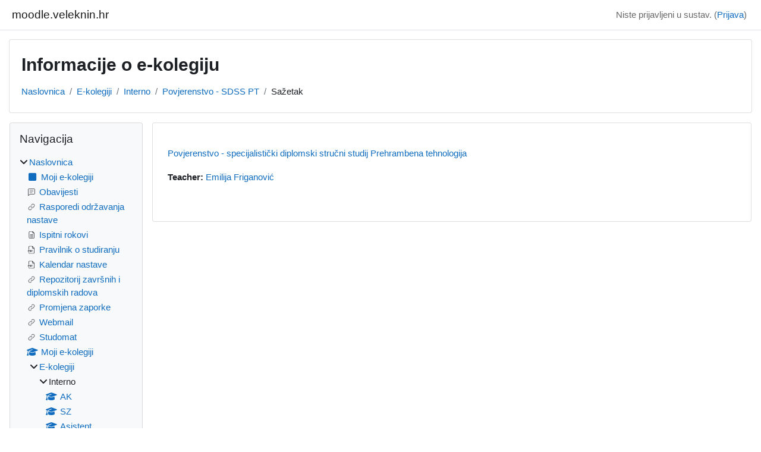

--- FILE ---
content_type: text/html; charset=utf-8
request_url: https://moodle.veleknin.hr/course/info.php?id=224
body_size: 9482
content:
<!DOCTYPE html>

<html  dir="ltr" lang="hr" xml:lang="hr">
<head>
    <title>Informacije o e-kolegiju | Povjerenstvo - specijalistički diplomski stručni studij Prehrambena tehnologija | moodle.veleknin.hr</title>
    <link rel="shortcut icon" href="https://moodle.veleknin.hr/theme/image.php/classic/theme/1753428872/favicon" />
    <meta http-equiv="Content-Type" content="text/html; charset=utf-8" />
<meta name="keywords" content="moodle, Informacije o e-kolegiju | Povjerenstvo - specijalistički diplomski stručni studij Prehrambena tehnologija | moodle.veleknin.hr" />
<link rel="stylesheet" type="text/css" href="https://moodle.veleknin.hr/theme/yui_combo.php?rollup/3.18.1/yui-moodlesimple-min.css" /><script id="firstthemesheet" type="text/css">/** Required in order to fix style inclusion problems in IE with YUI **/</script><link rel="stylesheet" type="text/css" href="https://moodle.veleknin.hr/theme/styles.php/classic/1753428872_1/all" />
<script>
//<![CDATA[
var M = {}; M.yui = {};
M.pageloadstarttime = new Date();
M.cfg = {"wwwroot":"https:\/\/moodle.veleknin.hr","apibase":"https:\/\/moodle.veleknin.hr\/r.php\/api","homeurl":{},"sesskey":"EaJYXReayV","sessiontimeout":"7200","sessiontimeoutwarning":"1200","themerev":"1753428872","slasharguments":1,"theme":"classic","iconsystemmodule":"core\/icon_system_fontawesome","jsrev":"1753428872","admin":"admin","svgicons":true,"usertimezone":"Europe\/Zagreb","language":"hr","courseId":224,"courseContextId":11208,"contextid":11208,"contextInstanceId":224,"langrev":1757988302,"templaterev":"1753428872","siteId":1,"userId":0};var yui1ConfigFn = function(me) {if(/-skin|reset|fonts|grids|base/.test(me.name)){me.type='css';me.path=me.path.replace(/\.js/,'.css');me.path=me.path.replace(/\/yui2-skin/,'/assets/skins/sam/yui2-skin')}};
var yui2ConfigFn = function(me) {var parts=me.name.replace(/^moodle-/,'').split('-'),component=parts.shift(),module=parts[0],min='-min';if(/-(skin|core)$/.test(me.name)){parts.pop();me.type='css';min=''}
if(module){var filename=parts.join('-');me.path=component+'/'+module+'/'+filename+min+'.'+me.type}else{me.path=component+'/'+component+'.'+me.type}};
YUI_config = {"debug":false,"base":"https:\/\/moodle.veleknin.hr\/lib\/yuilib\/3.18.1\/","comboBase":"https:\/\/moodle.veleknin.hr\/theme\/yui_combo.php?","combine":true,"filter":null,"insertBefore":"firstthemesheet","groups":{"yui2":{"base":"https:\/\/moodle.veleknin.hr\/lib\/yuilib\/2in3\/2.9.0\/build\/","comboBase":"https:\/\/moodle.veleknin.hr\/theme\/yui_combo.php?","combine":true,"ext":false,"root":"2in3\/2.9.0\/build\/","patterns":{"yui2-":{"group":"yui2","configFn":yui1ConfigFn}}},"moodle":{"name":"moodle","base":"https:\/\/moodle.veleknin.hr\/theme\/yui_combo.php?m\/1753428872\/","combine":true,"comboBase":"https:\/\/moodle.veleknin.hr\/theme\/yui_combo.php?","ext":false,"root":"m\/1753428872\/","patterns":{"moodle-":{"group":"moodle","configFn":yui2ConfigFn}},"filter":null,"modules":{"moodle-core-chooserdialogue":{"requires":["base","panel","moodle-core-notification"]},"moodle-core-blocks":{"requires":["base","node","io","dom","dd","dd-scroll","moodle-core-dragdrop","moodle-core-notification"]},"moodle-core-lockscroll":{"requires":["plugin","base-build"]},"moodle-core-dragdrop":{"requires":["base","node","io","dom","dd","event-key","event-focus","moodle-core-notification"]},"moodle-core-event":{"requires":["event-custom"]},"moodle-core-handlebars":{"condition":{"trigger":"handlebars","when":"after"}},"moodle-core-actionmenu":{"requires":["base","event","node-event-simulate"]},"moodle-core-notification":{"requires":["moodle-core-notification-dialogue","moodle-core-notification-alert","moodle-core-notification-confirm","moodle-core-notification-exception","moodle-core-notification-ajaxexception"]},"moodle-core-notification-dialogue":{"requires":["base","node","panel","escape","event-key","dd-plugin","moodle-core-widget-focusafterclose","moodle-core-lockscroll"]},"moodle-core-notification-alert":{"requires":["moodle-core-notification-dialogue"]},"moodle-core-notification-confirm":{"requires":["moodle-core-notification-dialogue"]},"moodle-core-notification-exception":{"requires":["moodle-core-notification-dialogue"]},"moodle-core-notification-ajaxexception":{"requires":["moodle-core-notification-dialogue"]},"moodle-core-maintenancemodetimer":{"requires":["base","node"]},"moodle-core_availability-form":{"requires":["base","node","event","event-delegate","panel","moodle-core-notification-dialogue","json"]},"moodle-course-management":{"requires":["base","node","io-base","moodle-core-notification-exception","json-parse","dd-constrain","dd-proxy","dd-drop","dd-delegate","node-event-delegate"]},"moodle-course-dragdrop":{"requires":["base","node","io","dom","dd","dd-scroll","moodle-core-dragdrop","moodle-core-notification","moodle-course-coursebase","moodle-course-util"]},"moodle-course-categoryexpander":{"requires":["node","event-key"]},"moodle-course-util":{"requires":["node"],"use":["moodle-course-util-base"],"submodules":{"moodle-course-util-base":{},"moodle-course-util-section":{"requires":["node","moodle-course-util-base"]},"moodle-course-util-cm":{"requires":["node","moodle-course-util-base"]}}},"moodle-form-dateselector":{"requires":["base","node","overlay","calendar"]},"moodle-form-shortforms":{"requires":["node","base","selector-css3","moodle-core-event"]},"moodle-question-searchform":{"requires":["base","node"]},"moodle-question-chooser":{"requires":["moodle-core-chooserdialogue"]},"moodle-availability_completion-form":{"requires":["base","node","event","moodle-core_availability-form"]},"moodle-availability_date-form":{"requires":["base","node","event","io","moodle-core_availability-form"]},"moodle-availability_grade-form":{"requires":["base","node","event","moodle-core_availability-form"]},"moodle-availability_group-form":{"requires":["base","node","event","moodle-core_availability-form"]},"moodle-availability_grouping-form":{"requires":["base","node","event","moodle-core_availability-form"]},"moodle-availability_profile-form":{"requires":["base","node","event","moodle-core_availability-form"]},"moodle-mod_assign-history":{"requires":["node","transition"]},"moodle-mod_attendance-groupfilter":{"requires":["base","node"]},"moodle-mod_quiz-dragdrop":{"requires":["base","node","io","dom","dd","dd-scroll","moodle-core-dragdrop","moodle-core-notification","moodle-mod_quiz-quizbase","moodle-mod_quiz-util-base","moodle-mod_quiz-util-page","moodle-mod_quiz-util-slot","moodle-course-util"]},"moodle-mod_quiz-modform":{"requires":["base","node","event"]},"moodle-mod_quiz-toolboxes":{"requires":["base","node","event","event-key","io","moodle-mod_quiz-quizbase","moodle-mod_quiz-util-slot","moodle-core-notification-ajaxexception"]},"moodle-mod_quiz-util":{"requires":["node","moodle-core-actionmenu"],"use":["moodle-mod_quiz-util-base"],"submodules":{"moodle-mod_quiz-util-base":{},"moodle-mod_quiz-util-slot":{"requires":["node","moodle-mod_quiz-util-base"]},"moodle-mod_quiz-util-page":{"requires":["node","moodle-mod_quiz-util-base"]}}},"moodle-mod_quiz-questionchooser":{"requires":["moodle-core-chooserdialogue","moodle-mod_quiz-util","querystring-parse"]},"moodle-mod_quiz-autosave":{"requires":["base","node","event","event-valuechange","node-event-delegate","io-form","datatype-date-format"]},"moodle-mod_quiz-quizbase":{"requires":["base","node"]},"moodle-message_airnotifier-toolboxes":{"requires":["base","node","io"]},"moodle-editor_atto-editor":{"requires":["node","transition","io","overlay","escape","event","event-simulate","event-custom","node-event-html5","node-event-simulate","yui-throttle","moodle-core-notification-dialogue","moodle-editor_atto-rangy","handlebars","timers","querystring-stringify"]},"moodle-editor_atto-plugin":{"requires":["node","base","escape","event","event-outside","handlebars","event-custom","timers","moodle-editor_atto-menu"]},"moodle-editor_atto-menu":{"requires":["moodle-core-notification-dialogue","node","event","event-custom"]},"moodle-editor_atto-rangy":{"requires":[]},"moodle-report_eventlist-eventfilter":{"requires":["base","event","node","node-event-delegate","datatable","autocomplete","autocomplete-filters"]},"moodle-report_loglive-fetchlogs":{"requires":["base","event","node","io","node-event-delegate"]},"moodle-gradereport_history-userselector":{"requires":["escape","event-delegate","event-key","handlebars","io-base","json-parse","moodle-core-notification-dialogue"]},"moodle-qbank_editquestion-chooser":{"requires":["moodle-core-chooserdialogue"]},"moodle-tool_lp-dragdrop-reorder":{"requires":["moodle-core-dragdrop"]},"moodle-assignfeedback_editpdf-editor":{"requires":["base","event","node","io","graphics","json","event-move","event-resize","transition","querystring-stringify-simple","moodle-core-notification-dialog","moodle-core-notification-alert","moodle-core-notification-warning","moodle-core-notification-exception","moodle-core-notification-ajaxexception"]},"moodle-atto_accessibilitychecker-button":{"requires":["color-base","moodle-editor_atto-plugin"]},"moodle-atto_accessibilityhelper-button":{"requires":["moodle-editor_atto-plugin"]},"moodle-atto_align-button":{"requires":["moodle-editor_atto-plugin"]},"moodle-atto_bold-button":{"requires":["moodle-editor_atto-plugin"]},"moodle-atto_charmap-button":{"requires":["moodle-editor_atto-plugin"]},"moodle-atto_clear-button":{"requires":["moodle-editor_atto-plugin"]},"moodle-atto_collapse-button":{"requires":["moodle-editor_atto-plugin"]},"moodle-atto_emojipicker-button":{"requires":["moodle-editor_atto-plugin"]},"moodle-atto_emoticon-button":{"requires":["moodle-editor_atto-plugin"]},"moodle-atto_equation-button":{"requires":["moodle-editor_atto-plugin","moodle-core-event","io","event-valuechange","tabview","array-extras"]},"moodle-atto_h5p-button":{"requires":["moodle-editor_atto-plugin"]},"moodle-atto_html-beautify":{},"moodle-atto_html-codemirror":{"requires":["moodle-atto_html-codemirror-skin"]},"moodle-atto_html-button":{"requires":["promise","moodle-editor_atto-plugin","moodle-atto_html-beautify","moodle-atto_html-codemirror","event-valuechange"]},"moodle-atto_image-button":{"requires":["moodle-editor_atto-plugin"]},"moodle-atto_indent-button":{"requires":["moodle-editor_atto-plugin"]},"moodle-atto_italic-button":{"requires":["moodle-editor_atto-plugin"]},"moodle-atto_link-button":{"requires":["moodle-editor_atto-plugin"]},"moodle-atto_managefiles-button":{"requires":["moodle-editor_atto-plugin"]},"moodle-atto_managefiles-usedfiles":{"requires":["node","escape"]},"moodle-atto_media-button":{"requires":["moodle-editor_atto-plugin","moodle-form-shortforms"]},"moodle-atto_noautolink-button":{"requires":["moodle-editor_atto-plugin"]},"moodle-atto_orderedlist-button":{"requires":["moodle-editor_atto-plugin"]},"moodle-atto_recordrtc-recording":{"requires":["moodle-atto_recordrtc-button"]},"moodle-atto_recordrtc-button":{"requires":["moodle-editor_atto-plugin","moodle-atto_recordrtc-recording"]},"moodle-atto_rtl-button":{"requires":["moodle-editor_atto-plugin"]},"moodle-atto_strike-button":{"requires":["moodle-editor_atto-plugin"]},"moodle-atto_subscript-button":{"requires":["moodle-editor_atto-plugin"]},"moodle-atto_superscript-button":{"requires":["moodle-editor_atto-plugin"]},"moodle-atto_table-button":{"requires":["moodle-editor_atto-plugin","moodle-editor_atto-menu","event","event-valuechange"]},"moodle-atto_teamsmeeting-button":{"requires":["moodle-editor_atto-plugin"]},"moodle-atto_title-button":{"requires":["moodle-editor_atto-plugin"]},"moodle-atto_underline-button":{"requires":["moodle-editor_atto-plugin"]},"moodle-atto_undo-button":{"requires":["moodle-editor_atto-plugin"]},"moodle-atto_unorderedlist-button":{"requires":["moodle-editor_atto-plugin"]}}},"gallery":{"name":"gallery","base":"https:\/\/moodle.veleknin.hr\/lib\/yuilib\/gallery\/","combine":true,"comboBase":"https:\/\/moodle.veleknin.hr\/theme\/yui_combo.php?","ext":false,"root":"gallery\/1753428872\/","patterns":{"gallery-":{"group":"gallery"}}}},"modules":{"core_filepicker":{"name":"core_filepicker","fullpath":"https:\/\/moodle.veleknin.hr\/lib\/javascript.php\/1753428872\/repository\/filepicker.js","requires":["base","node","node-event-simulate","json","async-queue","io-base","io-upload-iframe","io-form","yui2-treeview","panel","cookie","datatable","datatable-sort","resize-plugin","dd-plugin","escape","moodle-core_filepicker","moodle-core-notification-dialogue"]},"core_comment":{"name":"core_comment","fullpath":"https:\/\/moodle.veleknin.hr\/lib\/javascript.php\/1753428872\/comment\/comment.js","requires":["base","io-base","node","json","yui2-animation","overlay","escape"]}},"logInclude":[],"logExclude":[],"logLevel":null};
M.yui.loader = {modules: {}};

//]]>
</script>

<meta name="robots" content="noindex" />
    <meta name="viewport" content="width=device-width, initial-scale=1.0">
</head>
<body  id="page-course-info" class="format-topics  path-course chrome dir-ltr lang-hr yui-skin-sam yui3-skin-sam moodle-veleknin-hr pagelayout-incourse course-224 context-11208 category-8 notloggedin theme ">

<div id="page-wrapper" class="d-print-block">

    <div>
    <a class="sr-only sr-only-focusable" href="#maincontent">Preskoči na sadržaj</a>
</div><script src="https://moodle.veleknin.hr/lib/javascript.php/1753428872/lib/polyfills/polyfill.js"></script>
<script src="https://moodle.veleknin.hr/theme/yui_combo.php?rollup/3.18.1/yui-moodlesimple-min.js"></script><script src="https://moodle.veleknin.hr/lib/javascript.php/1753428872/lib/javascript-static.js"></script>
<script>
//<![CDATA[
document.body.className += ' jsenabled';
//]]>
</script>



    <nav class="fixed-top navbar navbar-bootswatch navbar-expand moodle-has-zindex">
        <div class="container-fluid">
            <a href="https://moodle.veleknin.hr/" class="navbar-brand d-flex align-items-center m-1 p-0 aabtn">
                    <span class="sitename">moodle.veleknin.hr</span>
            </a>
    
            <ul class="navbar-nav d-none d-md-flex">
                <!-- custom_menu -->
                
                <!-- page_heading_menu -->
                
            </ul>
            <div id="usernavigation" class="navbar-nav my-1 ms-auto">
                <div class="divider border-start h-50 align-self-center mx-1"></div>
                
                
                <div class="d-flex align-items-stretch usermenu-container" data-region="usermenu">
                    <div class="usermenu"><span class="login nav-link">Niste prijavljeni u sustav. (<a href="https://moodle.veleknin.hr/login/index.php">Prijava</a>)</span></div>
                </div>
            </div>
        </div>
    </nav>

    <div id="page" class="container-fluid d-print-block">
        <header id="page-header" class="row">
    <div class="col-12 pt-3 pb-3">
        <div class="card ">
            <div class="card-body ">
                <div class="d-flex align-items-center">
                    <div class="me-auto">
                    <div class="page-context-header d-flex align-items-center mb-2">
    <div class="page-header-headings">
        <h1 class="h2 mb-0">Informacije o e-kolegiju</h1>
    </div>
</div>
                    </div>
                    <div class="header-actions-container flex-shrink-0" data-region="header-actions-container">
                    </div>
                </div>
                <div class="d-flex flex-wrap">
                    <div id="page-navbar">
                        <nav aria-label="Položaj (navigacijska traka)">
    <ol class="breadcrumb">
                <li class="breadcrumb-item">
                    <a href="https://moodle.veleknin.hr/"
                        
                        
                        
                    >
                        Naslovnica
                    </a>
                </li>
        
                <li class="breadcrumb-item">
                    <a href="https://moodle.veleknin.hr/course/index.php"
                        
                        
                        
                    >
                        E-kolegiji
                    </a>
                </li>
        
                <li class="breadcrumb-item">
                    <a href="https://moodle.veleknin.hr/course/index.php?categoryid=8"
                        
                        
                        
                    >
                        Interno
                    </a>
                </li>
        
                <li class="breadcrumb-item">
                    <a href="https://moodle.veleknin.hr/course/view.php?id=224"
                        
                        title="Povjerenstvo - specijalistički diplomski stručni studij Prehrambena tehnologija"
                        
                    >
                        Povjerenstvo - SDSS PT
                    </a>
                </li>
        
                <li class="breadcrumb-item">
                    <span >
                        Sažetak
                    </span>
                </li>
        </ol>
</nav>
                    </div>
                    <div class="ms-auto d-flex">
                        
                    </div>
                    <div id="course-header">
                        
                    </div>
                </div>
            </div>
        </div>
    </div>
</header>

        <div id="page-content" class="row  blocks-pre   d-print-block">
            <div id="region-main-box" class="region-main">
                <div id="region-main" class="region-main-content">
                    <span class="notifications" id="user-notifications"></span>
                    <div role="main"><span id="maincontent"></span><div class="box py-3 generalbox info"><div class="coursebox clearfix" data-courseid="224" data-type="1"><div class="info"><h3 class="coursename"><a class="aalink" href="https://moodle.veleknin.hr/course/view.php?id=224">Povjerenstvo - specijalistički diplomski stručni studij Prehrambena tehnologija</a></h3><div class="moreinfo"></div></div><div class="content"><div class="d-flex"><div class="flex-grow-1"><ul class="teachers"><li><span class="font-weight-bold">Teacher: </span><a href="https://moodle.veleknin.hr/user/profile.php?id=68">Emilija Friganović</a></li></ul></div></div></div></div></div><br /></div>
                    
                    
                </div>
            </div>
            <div class="columnleft blockcolumn  has-blocks ">
                <div data-region="blocks-column" class="d-print-none">
                    <aside id="block-region-side-pre" class="block-region" data-blockregion="side-pre" data-droptarget="1" aria-labelledby="side-pre-block-region-heading"><h2 class="sr-only" id="side-pre-block-region-heading">Blokovi</h2><a href="#sb-1" class="sr-only sr-only-focusable">Preskoči Navigacija</a>

<section id="inst4"
     class=" block_navigation block  card mb-3"
     role="navigation"
     data-block="navigation"
     data-instance-id="4"
          aria-labelledby="instance-4-header"
     >

    <div class="card-body p-3">

            <h3 id="instance-4-header" class="h5 card-title d-inline">Navigacija</h3>


        <div class="card-text content mt-3">
            <ul class="block_tree list" role="tree" data-ajax-loader="block_navigation/nav_loader"><li class="type_unknown depth_1 contains_branch" role="treeitem" aria-expanded="true" aria-owns="random690d142fb1d453_group" data-collapsible="false" aria-labelledby="random690d142fb1d452_label_1_1"><p class="tree_item branch navigation_node"><a tabindex="-1" id="random690d142fb1d452_label_1_1" href="https://moodle.veleknin.hr/">Naslovnica</a></p><ul id="random690d142fb1d453_group" role="group"><li class="type_custom depth_2 item_with_icon" role="treeitem" aria-labelledby="random690d142fb1d454_label_2_3"><p class="tree_item hasicon"><a tabindex="-1" id="random690d142fb1d454_label_2_3" href="https://moodle.veleknin.hr/my/courses.php"><i class="icon fa fa-square fa-fw navicon" aria-hidden="true"  ></i><span class="item-content-wrap">Moji e-kolegiji</span></a></p></li><li class="type_activity depth_2 item_with_icon" role="treeitem" aria-labelledby="random690d142fb1d454_label_2_4"><p class="tree_item hasicon"><a tabindex="-1" id="random690d142fb1d454_label_2_4" title="Forum" href="https://moodle.veleknin.hr/mod/forum/view.php?id=40"><img class="icon navicon" alt="Forum" title="Forum" src="https://moodle.veleknin.hr/theme/image.php/classic/forum/1753428872/monologo" /><span class="item-content-wrap">Obavijesti</span></a></p></li><li class="type_activity depth_2 item_with_icon" role="treeitem" aria-labelledby="random690d142fb1d454_label_2_5"><p class="tree_item hasicon"><a tabindex="-1" id="random690d142fb1d454_label_2_5" title="Poveznica" href="https://moodle.veleknin.hr/mod/url/view.php?id=2548"><img class="icon navicon" alt="Poveznica" title="Poveznica" src="https://moodle.veleknin.hr/theme/image.php/classic/url/1753428872/monologo" /><span class="item-content-wrap">Rasporedi održavanja nastave</span></a></p></li><li class="type_activity depth_2 item_with_icon" role="treeitem" aria-labelledby="random690d142fb1d454_label_2_6"><p class="tree_item hasicon"><a tabindex="-1" id="random690d142fb1d454_label_2_6" title="Stranica" href="https://moodle.veleknin.hr/mod/page/view.php?id=920"><img class="icon navicon" alt="Stranica" title="Stranica" src="https://moodle.veleknin.hr/theme/image.php/classic/page/1753428872/monologo" /><span class="item-content-wrap">Ispitni rokovi</span></a></p></li><li class="type_activity depth_2 item_with_icon" role="treeitem" aria-labelledby="random690d142fb1d454_label_2_8"><p class="tree_item hasicon"><a href="https://moodle.veleknin.hr/mod/url/view.php?id=4295" id="random690d142fb1d454_label_2_8" class=""  tabindex="-1"  title="Poveznica" ><img class="icon navicon" alt="Poveznica" title="Poveznica" src="https://moodle.veleknin.hr/theme/image.php/classic/core/1753428872/f/pdf" /><span class="item-content-wrap">Pravilnik o studiranju</span></a></p></li><li class="type_activity depth_2 item_with_icon" role="treeitem" aria-labelledby="random690d142fb1d454_label_2_9"><p class="tree_item hasicon"><a tabindex="-1" id="random690d142fb1d454_label_2_9" title="Poveznica" href="https://moodle.veleknin.hr/mod/url/view.php?id=13596"><img class="icon navicon" alt="Poveznica" title="Poveznica" src="https://moodle.veleknin.hr/theme/image.php/classic/core/1753428872/f/pdf" /><span class="item-content-wrap">Kalendar nastave</span></a></p></li><li class="type_activity depth_2 item_with_icon" role="treeitem" aria-labelledby="random690d142fb1d454_label_2_10"><p class="tree_item hasicon"><a tabindex="-1" id="random690d142fb1d454_label_2_10" title="Poveznica" href="https://moodle.veleknin.hr/mod/url/view.php?id=5449"><img class="icon navicon" alt="Poveznica" title="Poveznica" src="https://moodle.veleknin.hr/theme/image.php/classic/url/1753428872/monologo" /><span class="item-content-wrap">Repozitorij završnih i diplomskih radova</span></a></p></li><li class="type_activity depth_2 item_with_icon" role="treeitem" aria-labelledby="random690d142fb1d454_label_2_11"><p class="tree_item hasicon"><a tabindex="-1" id="random690d142fb1d454_label_2_11" title="Poveznica" href="https://moodle.veleknin.hr/mod/url/view.php?id=5450"><img class="icon navicon" alt="Poveznica" title="Poveznica" src="https://moodle.veleknin.hr/theme/image.php/classic/url/1753428872/monologo" /><span class="item-content-wrap">Promjena zaporke</span></a></p></li><li class="type_activity depth_2 item_with_icon" role="treeitem" aria-labelledby="random690d142fb1d454_label_2_12"><p class="tree_item hasicon"><a tabindex="-1" id="random690d142fb1d454_label_2_12" title="Poveznica" href="https://moodle.veleknin.hr/mod/url/view.php?id=14918"><img class="icon navicon" alt="Poveznica" title="Poveznica" src="https://moodle.veleknin.hr/theme/image.php/classic/url/1753428872/monologo" /><span class="item-content-wrap">Webmail</span></a></p></li><li class="type_activity depth_2 item_with_icon" role="treeitem" aria-labelledby="random690d142fb1d454_label_2_13"><p class="tree_item hasicon"><a tabindex="-1" id="random690d142fb1d454_label_2_13" title="Poveznica" href="https://moodle.veleknin.hr/mod/url/view.php?id=14919"><img class="icon navicon" alt="Poveznica" title="Poveznica" src="https://moodle.veleknin.hr/theme/image.php/classic/url/1753428872/monologo" /><span class="item-content-wrap">Studomat</span></a></p></li><li class="type_system depth_2 item_with_icon" role="treeitem" aria-labelledby="random690d142fb1d454_label_2_14"><p class="tree_item hasicon"><a tabindex="-1" id="random690d142fb1d454_label_2_14" href="https://moodle.veleknin.hr/my/courses.php"><i class="icon fa fa-graduation-cap fa-fw navicon" aria-hidden="true"  ></i><span class="item-content-wrap">Moji e-kolegiji</span></a></p></li><li class="type_system depth_2 contains_branch" role="treeitem" aria-expanded="true" aria-owns="random690d142fb1d4516_group" aria-labelledby="random690d142fb1d454_label_2_15"><p class="tree_item branch canexpand"><a tabindex="-1" id="random690d142fb1d454_label_2_15" href="https://moodle.veleknin.hr/course/index.php">E-kolegiji</a></p><ul id="random690d142fb1d4516_group" role="group"><li class="type_category depth_3 contains_branch" role="treeitem" aria-expanded="true" aria-owns="random690d142fb1d4518_group" aria-labelledby="random690d142fb1d4517_label_3_16"><p class="tree_item branch"><span tabindex="-1" id="random690d142fb1d4517_label_3_16">Interno</span></p><ul id="random690d142fb1d4518_group" role="group"><li class="type_course depth_4 item_with_icon" role="treeitem" aria-labelledby="random690d142fb1d4519_label_4_17"><p class="tree_item hasicon"><a tabindex="-1" id="random690d142fb1d4519_label_4_17" title="Alumni klub" href="https://moodle.veleknin.hr/course/view.php?id=257"><i class="icon fa fa-graduation-cap fa-fw navicon" aria-hidden="true"  ></i><span class="item-content-wrap">AK</span></a></p></li><li class="type_course depth_4 item_with_icon" role="treeitem" aria-labelledby="random690d142fb1d4519_label_4_18"><p class="tree_item hasicon"><a tabindex="-1" id="random690d142fb1d4519_label_4_18" title="Studenski zbor" href="https://moodle.veleknin.hr/course/view.php?id=256"><i class="icon fa fa-graduation-cap fa-fw navicon" aria-hidden="true"  ></i><span class="item-content-wrap">SZ</span></a></p></li><li class="type_course depth_4 item_with_icon" role="treeitem" aria-labelledby="random690d142fb1d4519_label_4_19"><p class="tree_item hasicon"><a tabindex="-1" id="random690d142fb1d4519_label_4_19" title="Asistent Stručno povjerenstvo NN 128/2020" href="https://moodle.veleknin.hr/course/view.php?id=235"><i class="icon fa fa-graduation-cap fa-fw navicon" aria-hidden="true"  ></i><span class="item-content-wrap">Asistent</span></a></p></li><li class="type_course depth_4 item_with_icon" role="treeitem" aria-labelledby="random690d142fb1d4519_label_4_20"><p class="tree_item hasicon"><a tabindex="-1" id="random690d142fb1d4519_label_4_20" title="Djelatnici" href="https://moodle.veleknin.hr/course/view.php?id=160"><i class="icon fa fa-graduation-cap fa-fw navicon" aria-hidden="true"  ></i><span class="item-content-wrap">Djelatnici</span></a></p></li><li class="type_course depth_4 item_with_icon" role="treeitem" aria-labelledby="random690d142fb1d4519_label_4_21"><p class="tree_item hasicon"><a tabindex="-1" id="random690d142fb1d4519_label_4_21" title="Inovacijsko središte" href="https://moodle.veleknin.hr/course/view.php?id=221"><i class="icon fa fa-graduation-cap fa-fw navicon" aria-hidden="true"  ></i><span class="item-content-wrap">IS</span></a></p></li><li class="type_course depth_4 item_with_icon" role="treeitem" aria-labelledby="random690d142fb1d4519_label_4_22"><p class="tree_item hasicon"><a tabindex="-1" id="random690d142fb1d4519_label_4_22" title="Interna edukacija" href="https://moodle.veleknin.hr/course/view.php?id=237"><i class="icon fa fa-graduation-cap fa-fw navicon" aria-hidden="true"  ></i><span class="item-content-wrap">Interna edukacija</span></a></p></li><li class="type_course depth_4 item_with_icon" role="treeitem" aria-labelledby="random690d142fb1d4519_label_4_23"><p class="tree_item hasicon"><a tabindex="-1" id="random690d142fb1d4519_label_4_23" title="Interni audit" href="https://moodle.veleknin.hr/course/view.php?id=236"><i class="icon fa fa-graduation-cap fa-fw navicon" aria-hidden="true"  ></i><span class="item-content-wrap">Interni audit</span></a></p></li><li class="type_course depth_4 item_with_icon" role="treeitem" aria-labelledby="random690d142fb1d4519_label_4_24"><p class="tree_item hasicon"><a tabindex="-1" id="random690d142fb1d4519_label_4_24" title="Interno dekanat" href="https://moodle.veleknin.hr/course/view.php?id=228"><i class="icon fa fa-graduation-cap fa-fw navicon" aria-hidden="true"  ></i><span class="item-content-wrap">ID</span></a></p></li><li class="type_course depth_4 item_with_icon" role="treeitem" aria-labelledby="random690d142fb1d4519_label_4_25"><p class="tree_item hasicon"><a tabindex="-1" id="random690d142fb1d4519_label_4_25" title="Laboratorij" href="https://moodle.veleknin.hr/course/view.php?id=158"><i class="icon fa fa-graduation-cap fa-fw navicon" aria-hidden="true"  ></i><span class="item-content-wrap">Laboratorij</span></a></p></li><li class="type_course depth_4 item_with_icon" role="treeitem" aria-labelledby="random690d142fb1d4519_label_4_26"><p class="tree_item hasicon"><a tabindex="-1" id="random690d142fb1d4519_label_4_26" title="Moodle test" href="https://moodle.veleknin.hr/course/view.php?id=145"><i class="icon fa fa-graduation-cap fa-fw navicon" aria-hidden="true"  ></i><span class="item-content-wrap">Moodle test</span></a></p></li><li class="type_course depth_4 item_with_icon" role="treeitem" aria-labelledby="random690d142fb1d4519_label_4_27"><p class="tree_item hasicon"><a tabindex="-1" id="random690d142fb1d4519_label_4_27" title="Odbor za Erasmus" href="https://moodle.veleknin.hr/course/view.php?id=254"><i class="icon fa fa-graduation-cap fa-fw navicon" aria-hidden="true"  ></i><span class="item-content-wrap">Odbor za Erasmus</span></a></p></li><li class="type_course depth_4 item_with_icon current_branch" role="treeitem" aria-labelledby="random690d142fb1d4519_label_4_28"><p class="tree_item hasicon active_tree_node"><a tabindex="-1" id="random690d142fb1d4519_label_4_28" title="Povjerenstvo - specijalistički diplomski stručni studij Prehrambena tehnologija" href="https://moodle.veleknin.hr/course/view.php?id=224"><i class="icon fa fa-graduation-cap fa-fw navicon" aria-hidden="true"  ></i><span class="item-content-wrap">Povjerenstvo - SDSS PT</span></a></p></li></ul></li><li class="type_category depth_3 contains_branch" role="treeitem" aria-expanded="false" data-requires-ajax="true" data-loaded="false" data-node-id="expandable_branch_10_1" data-node-key="1" data-node-type="10" aria-labelledby="random690d142fb1d4517_label_3_29"><p class="tree_item branch" id="expandable_branch_10_1"><span tabindex="-1" id="random690d142fb1d4517_label_3_29">Trgovinsko poslovanje s poduzetništvom</span></p></li><li class="type_category depth_3 contains_branch" role="treeitem" aria-expanded="false" data-requires-ajax="true" data-loaded="false" data-node-id="expandable_branch_10_2" data-node-key="2" data-node-type="10" aria-labelledby="random690d142fb1d4517_label_3_30"><p class="tree_item branch" id="expandable_branch_10_2"><span tabindex="-1" id="random690d142fb1d4517_label_3_30">Prehrambena tehnologija</span></p></li><li class="type_category depth_3 contains_branch" role="treeitem" aria-expanded="false" data-requires-ajax="true" data-loaded="false" data-node-id="expandable_branch_10_3" data-node-key="3" data-node-type="10" aria-labelledby="random690d142fb1d4517_label_3_31"><p class="tree_item branch" id="expandable_branch_10_3"><span tabindex="-1" id="random690d142fb1d4517_label_3_31">Poljoprivreda krša</span></p></li><li class="type_category depth_3 contains_branch" role="treeitem" aria-expanded="false" data-requires-ajax="true" data-loaded="false" data-node-id="expandable_branch_10_7" data-node-key="7" data-node-type="10" aria-labelledby="random690d142fb1d4517_label_3_32"><p class="tree_item branch" id="expandable_branch_10_7"><span tabindex="-1" id="random690d142fb1d4517_label_3_32">Ekonomski i normativni okvir poduzetništva</span></p></li><li class="type_category depth_3 contains_branch" role="treeitem" aria-expanded="false" data-requires-ajax="true" data-loaded="false" data-node-id="expandable_branch_10_9" data-node-key="9" data-node-type="10" aria-labelledby="random690d142fb1d4517_label_3_33"><p class="tree_item branch" id="expandable_branch_10_9"><span tabindex="-1" id="random690d142fb1d4517_label_3_33">Studentski dom</span></p></li><li class="type_category depth_3 contains_branch" role="treeitem" aria-expanded="false" data-requires-ajax="true" data-loaded="false" data-node-id="expandable_branch_10_10" data-node-key="10" data-node-type="10" aria-labelledby="random690d142fb1d4517_label_3_34"><p class="tree_item branch" id="expandable_branch_10_10"><span tabindex="-1" id="random690d142fb1d4517_label_3_34">Stručno usavršavanje nastavnika</span></p></li><li class="type_category depth_3 contains_branch" role="treeitem" aria-expanded="false" data-requires-ajax="true" data-loaded="false" data-node-id="expandable_branch_10_33" data-node-key="33" data-node-type="10" aria-labelledby="random690d142fb1d4517_label_3_35"><p class="tree_item branch" id="expandable_branch_10_33"><span tabindex="-1" id="random690d142fb1d4517_label_3_35">Zajednički kolegiji</span></p></li></ul></li></ul></li></ul>
            <div class="footer"></div>
            
        </div>

    </div>

</section>

  <span id="sb-1"></span></aside>
                </div>
            </div>

            <div class="columnright blockcolumn ">
                <div data-region="blocks-column" class="d-print-none">
                    <aside id="block-region-side-post" class="block-region" data-blockregion="side-post" data-droptarget="1" aria-labelledby="side-post-block-region-heading"><h2 class="sr-only" id="side-post-block-region-heading">Supplementary blocks</h2></aside>
                </div>
            </div>
        </div>
    </div>
    
    <footer id="page-footer" class="footer-dark bg-dark text-light">
        <div class="container footer-dark-inner">
            <div id="course-footer"></div>
            <div class="pb-3">
            </div>
    
            <div class="logininfo">Niste prijavljeni u sustav. (<a href="https://moodle.veleknin.hr/login/index.php">Prijava</a>)</div>
            <div class="tool_usertours-resettourcontainer"></div>
            <div class="homelink"><a href="https://moodle.veleknin.hr/course/view.php?id=224">Povjerenstvo - SDSS PT</a></div>
            <nav class="nav navbar-nav d-md-none" aria-label="Prilagođeni izbornik">
                    <ul class="list-unstyled pt-3">
                    </ul>
            </nav>
            <div class="tool_dataprivacy"><a href="https://moodle.veleknin.hr/admin/tool/dataprivacy/summary.php">Sažetak čuvanja podataka</a></div><div><a class="mobilelink" href="https://download.moodle.org/mobile?version=2024100705&amp;lang=hr&amp;iosappid=633359593&amp;androidappid=com.moodle.moodlemobile">Preuzmite mobilnu aplikaciju Moodle</a></div>
            
            <script>
//<![CDATA[
var require = {
    baseUrl : 'https://moodle.veleknin.hr/lib/requirejs.php/1753428872/',
    // We only support AMD modules with an explicit define() statement.
    enforceDefine: true,
    skipDataMain: true,
    waitSeconds : 0,

    paths: {
        jquery: 'https://moodle.veleknin.hr/lib/javascript.php/1753428872/lib/jquery/jquery-3.7.1.min',
        jqueryui: 'https://moodle.veleknin.hr/lib/javascript.php/1753428872/lib/jquery/ui-1.13.2/jquery-ui.min',
        jqueryprivate: 'https://moodle.veleknin.hr/lib/javascript.php/1753428872/lib/requirejs/jquery-private'
    },

    // Custom jquery config map.
    map: {
      // '*' means all modules will get 'jqueryprivate'
      // for their 'jquery' dependency.
      '*': { jquery: 'jqueryprivate' },

      // 'jquery-private' wants the real jQuery module
      // though. If this line was not here, there would
      // be an unresolvable cyclic dependency.
      jqueryprivate: { jquery: 'jquery' }
    }
};

//]]>
</script>
<script src="https://moodle.veleknin.hr/lib/javascript.php/1753428872/lib/requirejs/require.min.js"></script>
<script>
//<![CDATA[
M.util.js_pending("core/first");
require(['core/first'], function() {
require(['core/prefetch'])
;
require(["media_videojs/loader"], function(loader) {
    loader.setUp('hr');
});;
M.util.js_pending('filter_mathjaxloader/loader'); require(['filter_mathjaxloader/loader'], function(amd) {amd.configure({"mathjaxconfig":"\nMathJax.Hub.Config({\n    config: [\"Accessible.js\", \"Safe.js\"],\n    errorSettings: { message: [\"!\"] },\n    skipStartupTypeset: true,\n    messageStyle: \"none\"\n});\n","lang":"en"}); M.util.js_complete('filter_mathjaxloader/loader');});;
function legacy_activity_onclick_handler_1(e) { e.halt(); window.open('https://moodle.veleknin.hr/mod/url/view.php?id=4295&redirect=1'); return false; };

    require(['core/yui'], function(Y) {
            Y.on('click', legacy_activity_onclick_handler_1, '#random690d142fb1d454_label_2_8', null);
    });
;
M.util.js_pending('block_navigation/navblock'); require(['block_navigation/navblock'], function(amd) {amd.init("4"); M.util.js_complete('block_navigation/navblock');});;
M.util.js_pending('block_settings/settingsblock'); require(['block_settings/settingsblock'], function(amd) {amd.init("5", null); M.util.js_complete('block_settings/settingsblock');});;

M.util.js_pending('theme_boost/loader');
require(['theme_boost/loader'], function() {
    M.util.js_complete('theme_boost/loader');
});
;
M.util.js_pending('core/notification'); require(['core/notification'], function(amd) {amd.init(11208, []); M.util.js_complete('core/notification');});;
M.util.js_pending('core/log'); require(['core/log'], function(amd) {amd.setConfig({"level":"warn"}); M.util.js_complete('core/log');});;
M.util.js_pending('core/page_global'); require(['core/page_global'], function(amd) {amd.init(); M.util.js_complete('core/page_global');});;
M.util.js_pending('core/utility'); require(['core/utility'], function(amd) {M.util.js_complete('core/utility');});;
M.util.js_pending('core/storage_validation'); require(['core/storage_validation'], function(amd) {amd.init(null); M.util.js_complete('core/storage_validation');});
    M.util.js_complete("core/first");
});
//]]>
</script>
<script src="https://cdn.jsdelivr.net/npm/mathjax@2.7.9/MathJax.js?delayStartupUntil=configured"></script>
<script>
//<![CDATA[
M.str = {"moodle":{"lastmodified":"Zadnji puta izmijenjeno","name":"Ime","error":"Pogre\u0161ka","info":"Informacija","yes":"Da","no":"Ne","viewallcourses":"Prika\u017ei sve e-kolegije","cancel":"Odustani","confirm":"Potvrdi","areyousure":"Jeste li sigurni?","closebuttontitle":"Zatvori","unknownerror":"Nepoznata pogre\u0161ka","file":"Datoteka","url":"URL","collapseall":"Sa\u017emi sve","expandall":"Pro\u0161iri sve"},"repository":{"type":"Vrsta","size":"Veli\u010dina","invalidjson":"Neispravan JSON niz","nofilesattached":"Nema prilo\u017eenih datoteka","filepicker":"Odabir datoteke","logout":"Odjava","nofilesavailable":"Nema datoteka","norepositoriesavailable":"Niti jedan od va\u0161ih postoje\u0107ih repozitorija ne mo\u017ee isporu\u010diti datoteke u potrebnom obliku.","fileexistsdialogheader":"Datoteka postoji","fileexistsdialog_editor":"Datoteka istog naziva je ve\u0107 prilo\u017eena uz tekst koji ure\u0111ujete.","fileexistsdialog_filemanager":"Datoteka istog naziva je ve\u0107 prilo\u017eena","renameto":"Preimenuj u \"{$a}\"","referencesexist":"Postoji {$a} datoteka \/ kratica koje koriste ovu datoteku kao svoj izvor","select":"Odaberite"},"admin":{"confirmdeletecomments":"Izbrisati \u0107ete komentare, jeste li sigurni?","confirmation":"Potvrda"},"debug":{"debuginfo":"Debug info","line":"Linija","stacktrace":"Stack trace"},"langconfig":{"labelsep":":"}};
//]]>
</script>
<script>
//<![CDATA[
(function() {M.util.help_popups.setup(Y);
 M.util.js_pending('random690d142fb1d4533'); Y.on('domready', function() { M.util.js_complete("init");  M.util.js_complete('random690d142fb1d4533'); });
})();
//]]>
</script>

        </div>
    </footer>
</div>


</body></html>